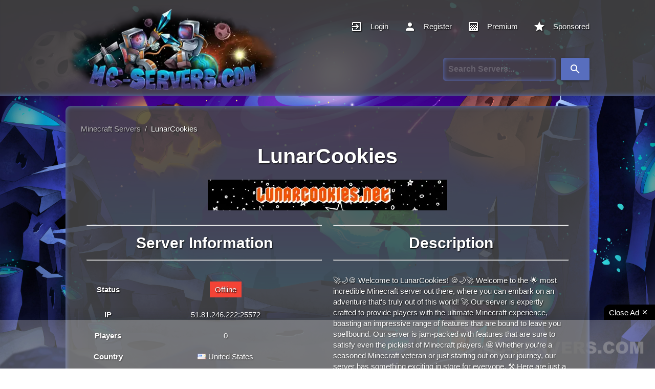

--- FILE ---
content_type: text/html; charset=UTF-8
request_url: https://mc-servers.com/server/5210
body_size: 82761
content:
<!DOCTYPE html>
<html lang="en">
<head>
      <title>LunarCookies | Top Minecraft Servers</title>
      <meta charset="UTF-8">
                  <meta name="description" content="🚀🌙🍪 Welcome to LunarCookies! 🍪🌙🚀
Welcome to the 🌟 most incredible Minecraft server out there, where you can embark on an adventure th...">
      <meta name="keywords" content="Minecraft Servers, Minecraft Server List, Best Minecraft Servers, MC Servers, Top Minecraft Servers, Servers For Minecraft, Java Minecraft Servers">
      <meta name="author" content="MC-SERVERS">
      <meta http-equiv="X-UA-Compatible" content="IE=edge">
      <meta name="google-site-verification" content="R0Wx_sIbYyceHjRI16tdE2Cwa17nXTML_tWrMk-DC_o">
      <meta name="viewport" content="width=device-width, initial-scale=1">
      <meta name="robots" content="index, follow">
      <meta name="application-name" content="MC-SERVERS">
      <meta name="msvalidate.01" content="E64A6ED447AA967005DEAC9AEB9D7193">
      <meta property="og:locale" content="en_US">
      <meta property="og:title" content="LunarCookies | Top Minecraft Servers">
      <meta property="og:url" content="https://mc-servers.com/server/5210">
      <meta property="og:type" content="website">
      <meta property="og:image" content="http://static.mc-servers.com/img/logo.webp">
      <meta property="og:image:secure_url" content="https://static.mc-servers.com/img/logo.webp">
      <meta property="og:site_name" content="MC-Servers">
      <meta property="article:publisher" content="https://www.facebook.com/mcserverscom">
      <meta name="twitter:card" content="summary">
      <meta name="twitter:site" content="@MCServerscom">
      <meta name="twitter:creator" content="@MCServerscom">
      <meta name="twitter:title" content="LunarCookies | Top Minecraft Servers">
      <meta name="twitter:image" content="https://mc-servers.com/twitter/card-img.png">
      <meta name="twitter:description" content="A Superior Minecraft Server List that ranks thousands of Minecraft Servers throughout the Galaxy. Vote and Play On The Best Minecraft Servers!">
      <meta property="og:description" content="A Superior Minecraft Server List that ranks thousands of Minecraft Servers throughout the Galaxy. Vote and Play On The Best Minecraft Servers!">
      <base href="https://mc-servers.com">
      <link rel="preconnect" href="https://cdnjs.cloudflare.com" crossorigin>
      <link rel="preconnect" href="https://pagead2.googlesyndication.com" crossorigin="anonymous">
      <link rel="preconnect" href="https://www.googletagmanager.com">
      <link rel="preconnect" href="https://static.mc-servers.com">
      <link rel="dns-prefetch" href="https://unpkg.com">
      <link rel="dns-prefetch" href="https://adservice.google.com/">
      <link rel="dns-prefetch" href="https://googleads.g.doubleclick.net/">
      <link rel="dns-prefetch" href="https://www.googletagservices.com/">
      <link rel="canonical" href="https://mc-servers.com/server/5210" />
      <link rel="preload" href="https://static.mc-servers.com/img/logo.avif" as="image">
      <link rel="preload" href="https://static.mc-servers.com/img/background.avif" as="image">
      <link rel="preload" href="https://cdnjs.cloudflare.com/ajax/libs/jquery/3.7.1/jquery.min.js" as="script" integrity="sha512-v2CJ7UaYy4JwqLDIrZUI/4hqeoQieOmAZNXBeQyjo21dadnwR+8ZaIJVT8EE2iyI61OV8e6M8PP2/4hpQINQ/g==" crossorigin="anonymous" referrerpolicy="no-referrer">
      <link rel="preload" href="https://unpkg.com/default-passive-events@2.0.0/dist/index.umd.js" as="script">
      <link rel="preload" href="https://static.mc-servers.com/js/main.js?v=2.0" as="script">
      <link rel="preload" href="https://mc-servers.com/includes/fonts/material-icons.woff2" type="font/woff2" as="font" crossorigin>
      <link rel="shortcut icon" href="https://mc-servers.com/includes/img/favicon.ico">
<style>@charset "UTF-8";.black{background-color:rgb(0,0,0)!important}.white-text{color:rgb(255,255,255)!important}html{line-height:1.15}body{margin:0}header,nav{display:block}h1{font-size:2em;margin:.67em 0}a{background-color:transparent}img{border-style:none}button,input{font-family:sans-serif;font-size:100%;line-height:1.15;margin:0}button,input{overflow:visible}button{text-transform:none}[type="submit"],button{-webkit-appearance:button}*::-webkit-file-upload-button{-webkit-appearance:button;font-family:inherit;font-size:inherit;font-style:inherit;font-variant:inherit;font-weight:inherit;line-height:inherit}html{box-sizing:border-box}*,::after,::before{box-sizing:inherit}button,input{font-family:-apple-system,BlinkMacSystemFont,'Segoe UI',Roboto,Oxygen-Sans,Ubuntu,Cantarell,'Helvetica Neue',sans-serif}ul:not(.browser-default){padding-left:0;list-style-type:none}ul:not(.browser-default)>li{list-style-type:none}a{color:rgb(255,255,255);text-decoration:none}.btn,.dropdown-content,.sidenav,nav{box-shadow:rgba(0,0,0,.137255) 0 2px 2px 0,rgba(0,0,0,.117647) 0 3px 1px -2px,rgba(0,0,0,.2) 0 1px 5px 0}i{line-height:inherit}i.left{float:left;margin-right:15px}i.right{float:right;margin-left:15px}.pagination li{display:inline-block;border-top-left-radius:2px;border-top-right-radius:2px;border-bottom-right-radius:2px;border-bottom-left-radius:2px;text-align:center;vertical-align:top;height:30px}.pagination li a{color:rgb(68,68,68);display:inline-block;font-size:1.2rem;padding:0 10px;line-height:30px}.pagination li.active a{color:rgb(255,255,255)}.pagination li.active{background-color:rgb(88,110,190)}.pagination li.disabled a{color:rgb(153,153,153)}@media only screen and (max-width:992px){.pagination{width:100%}}@media only screen and (max-width:992px){.hide-on-med-and-down{display:none!important}}table,td,th{border:none}table{width:100%;display:table;border-collapse:collapse;border-spacing:0}tr{border-bottom-width:1px;border-bottom-style:solid;border-bottom-color:rgba(0,0,0,.117647)}td,th{padding:15px 5px;display:table-cell;text-align:left;vertical-align:middle;border-top-left-radius:2px;border-top-right-radius:2px;border-bottom-right-radius:2px;border-bottom-left-radius:2px}.center{text-align:center}.left{float:left!important}.right{float:right!important}span.badge{min-width:3rem;padding:0 6px;margin-left:14px;text-align:center;font-size:1rem;height:auto;color:rgb(117,117,117);float:right;box-sizing:border-box}table span.badge{display:inline-block;float:none;margin:3px 0}.material-icons{text-rendering:optimizelegibility}.container{margin:0 auto;max-width:1280px;width:90%}.row{margin-left:auto;margin-right:auto;margin-bottom:20px}.row::after{content:'';display:table;clear:both}.row .col{float:left;box-sizing:border-box;padding:0 .75rem;min-height:1px}.row .col.s12{width:100%;margin-left:auto;left:auto;right:auto}nav{color:rgb(255,255,255);background-color:rgb(88,110,190);width:100%;height:56px;line-height:56px}nav a{color:rgb(255,255,255)}nav i,nav i.material-icons{display:block;font-size:24px;height:56px;line-height:56px}nav .sidenav-trigger{float:left;position:relative;z-index:1;height:56px;margin:0 18px}nav .sidenav-trigger i{height:56px;line-height:56px}nav ul{margin:0}nav ul li{float:left;padding:0}nav ul a{font-size:1rem;color:rgb(255,255,255);display:block;padding:0 15px}nav form{height:100%}nav .input-field{margin:0;height:100%}nav .input-field input{height:100%;font-size:1.2rem;border:none;padding-left:2rem}nav .input-field input[type="text"]:valid{border:none;box-shadow:none}a{text-decoration:none}html{line-height:1.5;font-family:-apple-system,BlinkMacSystemFont,'Segoe UI',Roboto,Oxygen-Sans,Ubuntu,Cantarell,'Helvetica Neue',sans-serif;font-weight:400;color:rgba(0,0,0,.870588)}@media only screen and (min-width:0){html{font-size:14px}}h1,h3{font-weight:900;line-height:1.3}h1{font-size:4.2rem;line-height:110%;margin:2.8rem 0 1.68rem}h3{font-size:2.92rem;line-height:110%;margin:1.94667rem 0 1.168rem}.btn{border:none;border-top-left-radius:2px;border-top-right-radius:2px;border-bottom-right-radius:2px;border-bottom-left-radius:2px;display:inline-block;height:36px;line-height:36px;padding:0 16px;text-transform:uppercase;vertical-align:middle}.btn{font-size:14px;outline:rgb(0,0,0)}.btn i{font-size:1.3rem;line-height:inherit}.btn{text-decoration:none;color:rgb(255,255,255);background-color:rgb(88,110,190);text-align:center;letter-spacing:.5px}.dropdown-content{background-color:rgb(255,255,255);margin:0;display:none;min-width:100px;overflow-y:auto;opacity:0;position:absolute;left:0;top:0;z-index:9999}.dropdown-content li{clear:both;color:rgba(0,0,0,.870588);min-height:50px;line-height:1.5rem;width:100%;text-align:left}.dropdown-content li>a{font-size:16px;color:rgb(255,255,255);display:block;line-height:22px;padding:14px 16px}.waves-effect{position:relative;display:inline-block;overflow:hidden;vertical-align:middle;z-index:1}input[type="text"]:not(.browser-default){background-color:transparent;border-style:none none solid;border-bottom-width:1px;border-bottom-color:rgb(255,255,255);border-top-left-radius:0;border-top-right-radius:0;border-bottom-right-radius:0;border-bottom-left-radius:0;outline:rgb(0,0,0);height:3rem;width:100%;font-size:16px;margin:0 0 8px;padding:0;box-shadow:none;box-sizing:content-box;color:rgb(255,255,255);font-weight:700}.input-field{position:relative;margin-top:1rem;margin-bottom:1rem}.sidenav{position:fixed;width:300px;left:0;top:0;margin:0;height:calc(100% + 60px);padding-bottom:60px;background-color:rgb(255,255,255);z-index:999;overflow-y:auto}.sidenav li{float:none;line-height:48px}.sidenav li>a{color:rgba(0,0,0,.870588);display:block;font-size:14px;font-weight:500;height:48px;line-height:48px;padding:0 32px}.sidenav li>a>i,.sidenav li>a>i.material-icons{float:left;height:48px;line-height:48px;margin:0 32px 0 0;width:24px;color:rgba(0,0,0,.541176)}body{font-family:Helvetica,sans-serif;line-height:1.42857143;background-image:url(https://static.mc-servers.com/img/background.jpg);background-size:cover;background-attachment:fixed;background-position:50% 0%;background-repeat:no-repeat no-repeat}nav{height:auto;margin:0 auto;padding:10px 0;background-color:rgba(71,71,71,.85098);-webkit-box-shadow:rgb(88,110,190) 0 -10px 10px -10px inset;box-shadow:rgb(88,110,190) 0 -10px 10px -10px inset}@font-face{font-family:'Material Icons';font-style:normal;font-weight:400;src:url(https://mc-servers.com/includes/fonts/material-icons.woff2) format('woff2')}.material-icons{font-family:'Material Icons';font-weight:400;font-style:normal;font-size:24px;line-height:1;letter-spacing:normal;text-transform:none;display:inline-block;white-space:nowrap;word-wrap:normal;direction:ltr;-webkit-font-feature-settings:'liga' 1;-webkit-font-smoothing:antialiased}td{padding:10px;text-align:center}tr{border-bottom-style:none}th{text-align:center}a{color:rgb(255,255,255)}.container{width:1024px}.img-responsive{display:block;max-width:100%;height:auto}.nav-align{width:960px;margin:0 auto;color:rgb(255,255,255)}.hide-on-med-and-down{white-space:nowrap}.sidenav{width:250px}.dropdown-content li>a{color:rgb(0,0,0);font-size:1rem}.my-account-items{min-width:200px}.icon-align{position:relative;overflow:hidden;z-index:1;color:rgb(255,255,255)}.sidenav li{width:100%}.panel-two{background-color:rgba(71,71,71,.85098);color:rgb(255,255,255);-webkit-box-shadow:rgb(88,110,190) 0 0 10px inset;box-shadow:rgb(88,110,190) 0 0 10px inset;border-top-left-radius:10px;border-top-right-radius:10px;border-bottom-right-radius:10px;border-bottom-left-radius:10px;padding:15px 10px!important}.panel{margin-top:20px;width:100%;height:auto}.ipcopy{width:100%;background-color:rgb(255,255,255);color:rgb(0,0,0);text-transform:none;height:30px;line-height:2em;letter-spacing:0;max-width:468px;float:left}.main-panel{padding:10px 20px!important}.players-style{width:15%}.main-players-style{font-size:1.17em}.server-style{text-align:left}.rank-style{width:8%}.name-style{width:25%}.main-name-style h3{font-size:1.17em;margin:0}.pagination li a{color:rgb(255,255,255)}.pagination li.active a{background-color:rgb(88,110,190)}.pagination-align{text-align:center}.th-text{vertical-align:super;padding-left:10px}.highlight-bg{background-image:linear-gradient(rgb(88,110,190) 50%,transparent 100%);box-shadow:rgba(0,0,0,.498039) 0 0 5px;background-position:0 0;background-repeat:initial}.btn{text-transform:none}.title-size{font-size:2.5rem}.title-h1{margin:.75rem 0 1.5rem}.height-auto{height:auto!important}.rank-text{font-size:2rem!important}.margin-right-15{margin-right:15px}.nav-styles{width:70%}div.online-indicator{display:inline-block;width:15px;height:15px;background-color:rgb(15,204,69);border-top-left-radius:50%;border-top-right-radius:50%;border-bottom-right-radius:50%;border-bottom-left-radius:50%;position:relative}span.blink{display:block;width:15px;height:15px;background-color:rgb(15,204,69);opacity:.7;border-top-left-radius:50%;border-top-right-radius:50%;border-bottom-right-radius:50%;border-bottom-left-radius:50%}@media (max-width:1300px){.container{width:80%}.nav-align{width:80%}}@media (max-width:1200px){.container{width:90%}.nav-align{width:90%}}@media (max-width:993px){.players-style,.main-players-style{display:none}}@media (max-width:768px){.container{width:95%;margin-top:20px}.main-rank-style,.rank-style,.main-players-style,.name-style,.main-name-style,.players-style{display:none}.server-style,.main-server-style{width:100%}}@media (max-width:321px){.title-size{font-size:2rem}}#particles-js{position:fixed;width:100%;height:100vh;z-index:-100}::-webkit-scrollbar{width:8px;height:8px}::-webkit-scrollbar-track{background-color:rgb(0,0,0);background-position:initial;background-repeat:initial}::-webkit-scrollbar-thumb{background-color:rgb(255,255,255);border-top-left-radius:8px;border-top-right-radius:8px;border-bottom-right-radius:8px;border-bottom-left-radius:8px;background-position:initial;background-repeat:initial}::-webkit-scrollbar-thumb:hover{background-color:rgb(199,199,199);background-position:initial;background-repeat:initial}.banner-skeleton:empty{width:468px;height:60px;background-attachment:initial;background-origin:initial;background-clip:initial;background-color:rgb(0,0,0);background-size:50px 200px,100% 60px;background-image:linear-gradient(100deg,rgba(255,255,255,0),rgba(255,255,255,.498039) 50%,rgba(255,255,255,0) 80%),linear-gradient(rgb(234,234,234) 60px,transparent 0);background-position:0 0,0 0;background-repeat:repeat-y,repeat-y}</style>
      <link rel="preload" href="https://static.mc-servers.com/css/style.min.css?v=2.9" as="style">
      <link rel="stylesheet" href="https://static.mc-servers.com/css/style.min.css?v=2.9">
      <script async src="https://challenges.cloudflare.com/turnstile/v0/api.js"></script>
      <script type="application/ld+json">{"@context":"http://schema.org","@type":"Game","name":"Minecraft Servers","keywords":"Minecraft Server List"}</script>
      <script type="application/ld+json">{"@context":"https://schema.org","@type":"Organization","name":"MC Servers","url":"https://mc-servers.com","logo":"https://static.mc-servers.com/img/logo.webp","sameAs":["https://www.facebook.com/mcserverscom","https://x.com/mcserverscom"]}</script>
      <script type="application/ld+json">{"@context":"https://schema.org","@type":"WebSite","name":"MC Servers","url":"https://mc-servers.com/","potentialAction":{"@type":"SearchAction","target":{"@type":"EntryPoint","urlTemplate":"https://mc-servers.com/search/{search}"},"query-input":{"@type":"PropertyValueSpecification","valueName":"search","defaultValue":"http://schema.org/True"}}}</script>
</head> <body>
    <!-- <div id="particles-js"></div> -->
    <header>
    <nav itemscope itemtype="http://schema.org/SiteNavigationElement">
        <a href="#" data-target="mobile-menu" class="sidenav-trigger"><i class="material-icons">menu</i></a>
        <ul id="mobile-menu" class="sidenav my-account-items">
            <li><a href="/" aria-label="Homepage for MC-Servers.com"><i class="material-icons left">home</i><span>Home</span></a></li>
                            <li><a href="login"><i class="material-icons left">exit_to_app</i><span>Login</span></a>
                </li>
                <li><a href="register"><i class="material-icons left">person</i><span>Register</span></a>
                </li>
                        <li><a href="premium"><i
                            class="material-icons left">gradient</i><span>Premium</span></a></li>
            <li><a href="sponsored"><i
                            class="material-icons left">star</i><span>Sponsored</span></a></li>
            <li><a href="contact"><i class="material-icons left">email</i><span>Contact</span></a>
            </li>
        </ul>
        <div class="nav-align">
            <a href="/" class="margin-right-15" aria-label="Homepage for MC-Servers.com">
            <picture>
                                            <source 
                                                type="image/avif" 
                                                class="img-responsive" 
                                                srcset="https://static.mc-servers.com/img/logo.avif"
                                                alt="MC-Servers Logo" />
                                            <source 
                                                type="image/webp" 
                                                class="img-responsive"
                                                srcset="https://static.mc-servers.com/img/logo.webp"
                                                alt="MC-Servers Logo"
                                                />
                                            <img 
                                                class="img-responsive" 
                                                width="500" 
                                                height="160"
                                                alt="MC-Servers Logo"
                                                src="https://static.mc-servers.com/img/logo.png"
                                            />
                                        </picture>    
            <div class="hide-on-med-and-down nav-styles" style="justify-content: flex-end; margin-right: -15px;">
            <ul class="hide-on-med-and-down">
                                    <li class="waves-effect waves-light"><a class="icon-align" href="login" itemprop="url"><i class="material-icons left">exit_to_app</i><span itemprop="name">Login</span></a>
                    </li>
                    <li class="waves-effect waves-light"><a class="icon-align" href="register" itemprop="url"><i
                                    class="material-icons left">person</i><span itemprop="name">Register</span></a></li>
                                <li class="waves-effect waves-light"><a class="icon-align" href="premium" itemprop="url"><i class="material-icons left">gradient</i><span itemprop="name">Premium</span></a>
                </li>
                <li class="waves-effect waves-light"><a class="icon-align" href="sponsored" itemprop="url"><i class="material-icons left">star</i><span itemprop="name">Sponsored</span></a>
                </li>
            </ul>
                <div>
                <form id="searchForm" method="post">
                    <div class="input-field row col s12" style="display: inline-flex; justify-content: flex-end; margin-right: 15px;">
                    <!-- <div>
    <a href="https://discord.gg/EAVY4UWyNv" target="_blank"><img src="includes/img/discord.jpg" style="margin-right: 10px; width:150px;" alt="discord" /></a>
    </div> -->
                        <input id="term" name="term" type="text" style="box-shadow:inset 0 0 10px #586ebe; float: right; padding-left: 10px; border-radius: 5px;" placeholder="Search Servers...">
                        <button type="submit" class="btn" style="height: 44px; margin-left: 10px;"><i class="material-icons" style="height: 35px; line-height: 1.5;">search</i></button>
                    </div>
                </form>
                </div>

<script>
        function setCleanUrl() {
            var searchTerm = document.getElementById("term").value.replace(/ /g,"+");
            var cleanUrl = "search/" + searchTerm;
            document.getElementById("searchForm").action = cleanUrl;
        }
            document.getElementById("searchForm").addEventListener("submit", function (e) {
            setCleanUrl();
        });
    </script>
            </div>
        </div>
    </nav>

</header>    <!-- <div id="stars"></div>
    <div id="star2"></div>
    <div id="star3"></div> -->
    <div class="container">
    	<div class="row">
				
<style>
    #chartdiv,
    #chartdiv2 {
        width: 100%;
        height: 400px;
        background-color: #fff;
        padding: 1em;
        border-radius: 10px;
    }
</style>

<div class="panel">
    <div class="panel-two col s12 m12 l12">
        <div class="main-panel">
            <nav class="breadcrumb-nav" itemscope itemtype="https://schema.org/BreadcrumbList">
                <div>
                    <span itemprop="itemListElement" itemscope itemtype="https://schema.org/ListItem"><a href="/"
                            itemprop="item" class="breadcrumb-item"><span itemprop="name">Minecraft Servers</span></a>
                        <meta itemprop="position" content="1" />
                    </span>
                    <span class="breadcrumb-item">&nbsp;/&nbsp;</span>
                    <span itemprop="itemListElement" itemscope itemtype="https://schema.org/ListItem">
                        <a itemprop="item" href="/server/5210"><span
                                itemprop="name">LunarCookies</span></a>
                        <meta itemprop="position" content="2" />
                    </span>
                </div>
            </nav>
            <div class="col s12" style="display: flex; justify-content: center;">
                <h1 class="icon-align title-size" style="margin: 0.75rem 0 1.5rem; font-size: 2.75rem; text-align: center;">
                    LunarCookies</h1>
            </div>
            <div class="col s12" style="display: flex; justify-content: center; margin-bottom: 21px;">
            <picture>
                                            <source type="image/avif" class="lozad img-responsive"
                                                data-srcset="https://static.mc-servers.com/img/banners/da5edd65a32d652935e25fa5b824f561.avif"
                                                alt="LunarCookies Minecraft Server banner" />
                                            <img type="image/webp" class="lozad img-responsive banner-skeleton"
                                                data-src="https://static.mc-servers.com/img/banners/da5edd65a32d652935e25fa5b824f561.webp"
                                                src="https://static.mc-servers.com/img/banners/da5edd65a32d652935e25fa5b824f561.webp"
                                                alt="LunarCookies Minecraft Server banner" width="468" height="60" loading="lazy" decoding="async" />
                                        </picture>
            </div>
            <div style="margin-bottom: 35px">
                <div class="col s12 m12 l6 table-responsive">
                    <hr>
                    <h2 class="center" style="margin: 1.09333rem 0; font-size: 2rem;">Server Information</h2>
                    <hr><br />
                    <table class="highlight">
                        <tbody>
                            <tr>
                                <td><strong>Status</strong></td>
                                <td><span class="badge red white-text">Offline</span></td>
                            </tr>
                            <tr>
                                <td><strong>IP</strong></td>
                                                                    <td>51.81.246.222:25572</td>
                                                            </tr>
                                                                                    <tr>
                                <td><strong>Players</strong></td>
                                <td>0</td>
                            </tr>
                                                                                    <tr>
                                <td><strong>Country</strong></td>
                                <td><a href="/country/united-states"><img src="includes/locations/us.png" style="padding-right:5px;" alt="United Statesflag image" />United States</a></td>
                            </tr>
                                                        <tr>
                                <td><strong>Owner</strong></td>
                                <td>pixilune</td>
                            </tr>
                            <tr>
                                <td><strong>Category</strong></td>
                                <td><a href='category/survival'><span class='badge black white-text' style='margin: 3px;'>Survival</span></a><a href='category/pvp'><span class='badge black white-text' style='margin: 3px;'>PvP</span></a><a href='category/vanilla'><span class='badge black white-text' style='margin: 3px;'>Vanilla</span></a><a href='category/parkour'><span class='badge black white-text' style='margin: 3px;'>Parkour</span></a><a href='category/mcmmo'><span class='badge black white-text' style='margin: 3px;'>MCMMO</span></a></td>
                            </tr>
                                                            <tr>
                                    <td><strong>Website</strong></td>
                                    <td>
                                        <a href="https://store.lunarcookies.net"
                                            rel="noreferrer nofollow">https://store.lunarcookies.net</a>
                                    </td>
                                </tr>
                                                                                        <tr>
                                    <td><strong>Discord</strong></td>
                                    <td>
                                        <a href="https://discord.gg/N5ZGYQUTcc"
                                            rel="noreferrer nofollow">Click to Join</a>
                                    </td>
                                </tr>
                                                        <tr>
                                <td><strong>Uptime</strong></td>
                                <td>0.0%</td>
                            </tr>
                            <tr>
                                <td><strong>Last Ping</strong></td>
                                <td>1564397 minute(s) ago
                                </td>
                            </tr>
                            <tr>
                                <td><strong>Votes</strong></td>
                                <td>
                                    <div id="votes" style="display:inline;">0</div>
                                    <button class="btn btn-success waves-effect waves-light"
                                        onclick="location.href='/vote/5210';">
                                        Vote</button>
                                </td>
                            </tr>
                        </tbody>
                    </table><br />
                    <hr>
                    <h2 class="center" style="margin: 1.09333rem 0; font-size: 2rem;">Share This Minecraft Server!</h2>
                    <hr><br />
                    <div style="background: black; padding: 20px 10px; box-shadow: inset 0 0 10px #586ebe; border-radius: 8px; opacity: .65; color: white;"
                        data-title="LunarCookies Minecraft Server!"
                        data-image="https://pbs.twimg.com/profile_images/640647054650273792/pv84KE7x_400x400.png"
                        class="sharethis-inline-share-buttons"></div><br />
                </div>
                <div class="col s12 m12 l6">
                    <hr>
                    <h2 class="center" style="margin: 1.09333rem 0; font-size: 2rem;">Description</h2>
                    <hr><br />
                    🚀🌙🍪 Welcome to LunarCookies! 🍪🌙🚀
Welcome to the 🌟 most incredible Minecraft server out there, where you can embark on an adventure that&#039;s truly out of this world! 🚀 Our server is expertly crafted to provide players with the ultimate Minecraft experience, boasting an impressive range of features that are bound to leave you spellbound. Our server is jam-packed with features that are sure to satisfy even the pickiest of Minecraft players. 🤩 Whether you&#039;re a seasoned Minecraft veteran or just starting out on your journey, our server has something exciting in store for everyone. ⚒️
Here are just a few reasons why LunarCookies is the best Minecraft server around:
- 🌄 Custom terrain generation - Explore a world that&#039;s as unique as you are!
- 🎁 Over 500+ custom enchants - Customize your gear to be the ultimate Minecraft player!
- 🏪 Player-based shops - Buy and sell with your fellow players to become the richest person in town!
- 💰 NON PAY TO WIN - No need to spend a penny to become the best player on the server! (But cool cosmetic system!)
- 🔒 Advanced cheater protection - Play fair and square with our state-of-the-art cheat detection system!
- 📱 Entirely GUI-based - No need to remember complicated commands!
- 💄 TONS of cosmetics to choose from - Look your best while dominating the competition!
- ⚔️ Competitive and difficult leveling system - Become the most powerful player of ALL TIME!
- ❄️ Seasons in game that change every week - What what!!!!!
But LunarCookies is more than just an amazing Minecraft server. We also have:
- 🤣 Fun community - We promise to make you laugh (or at least smile) every time you log on!
- 🏆 Awesome tournaments - Compete against the best players on the server and prove your worth!
- 🎉 Awesome events with IRL prizes - Win big while having fun with our community!
- 🌟 Great staff - Our team is dedicated to making your experience on LunarCookies the best it can be!
- 👨‍🚀 The coolest owner ever - Our owner plays the server too, so you know it&#039;s going to be great!
So what are you waiting for? Join LunarCookies today and see for yourself why we&#039;re the best Minecraft server around! 🚀🌙🍪
Join us now and experience Minecraft in a whole new way!                    <ins class="adsbygoogle" style="display:block;margin-top:15px;"
                        data-ad-client="ca-pub-7190996458021249" data-ad-slot="1188507015" data-ad-format="auto"
                        data-full-width-responsive="true"></ins>
                    <script>
                        (adsbygoogle = window.adsbygoogle || []).push({});
                    </script>
                </div>
            </div>
            <div class="col s12">
                <hr style="margin-top: 30px;">
                <h2 class="center" style="margin: 1.09333rem 0; font-size: 2rem;">Server Stats</h2>
                <hr><br />
                <style>
                    #chartdiv,
                    #chartdiv2 {
                        width: 100%;
                        height: 400px;
                        background-color: #fff;
                        padding: 1em;
                        border-radius: 10px;
                    }
                </style>
                <div>
                    <ul class="collapsible expandable" style="border: none; box-shadow: inset 0 0 10px #586ebe;">
                        <li>
                            <div class="collapsible-header white-text" id="playersChart"
                                style="justify-content: center; background: rgba(0,0,0,0.65); border-bottom: 1px solid white;"><i class="material-icons">people</i>Show Player Stats
                            </div>
                            <div class="collapsible-body"><span>
                                    <div class="table-responsive" id="playersChartContent">
                                        <div id="chartdiv"></div>
                                    </div>
                                </span>
                            </div>
                        </li>
                        <li>
                            <div class="collapsible-header white-text" id="votesChart" style="justify-content: center; background: rgba(0,0,0,0.65); border-bottom: none;">
                                <i class="material-icons">thumb_up</i>Show Vote Stats</div>
                            <div class="collapsible-body"><span>
                                        <div class="table-responsive">
                                            <div id="chartdiv2"></div>
                                        </div>
                                </span></div>
                        </li>
                    </ul>
                </div>
            </div>
            <div>
                <a href="https://affiliate.tebex.io/r/edaa43ca-fde0-476f-8208-e9cc3aff2ee9">
                    <img style="max-height: 100%; max-width:100%; border-radius: .25em; margin: 0 auto; padding: 30px 0;"
                        class="lozad img-responsive" src="includes/img/loading.webp"
                        data-src="includes/img/tebex-banner-lg.webp" width="728" height="90" itemprop='image'
                        alt="Tebex Banner" />
                </a>
            </div>
            <div id="playerChartScripts"></div>
            <div id="voteChartScripts"></div>
            <div class="row">
            <div class="col s12 m6">
            <h2 class="title-size title-h1 padding-top-10" style="font-size: 2rem;" itemprop="name">What is the server IP for LunarCookies?</h2>
                <p>
                    The IP address for the Minecraft server LunarCookies is <strong
                        style="background-color: #586ebe;">51.81.246.222:25572</strong>. Be sure to take note of the
                    port as you will need that to also join. If there is no port listed, that means you can join with just the IP or
                    using the default port which is 25565.
                </p>
            </div>
            <div class="col s12 m6">
            <h2 class="title-size title-h1 padding-top-10" style="font-size: 2rem;" itemprop="name">How can I play on the Minecraft server LunarCookies?</h2>
                <p>
                    Below are step by step instructions on how to play on the Minecraft server LunarCookies.
                </p>
                <p>
                    <ol>
                        <li>Make sure you have a Minecraft account and are logged in.</li>
                        <li>Once logged in, make sure you have the desired Minecraft version selected to the left of the "Play" button</li>
                        <li>After the Minecraft version is correct, press the "Play" button.</li>
                        <li>Next, press the "Multiplayer" button from the menu.</li>
                        <li>Next, press the "Add Server" button from the menu.</li>
                        <li>Next, enter the desired server name in the "Server Name" field.</li>
                        <li>Next, enter the servers ip and if needed the port which are <strong style="background-color: #586ebe;">51.81.246.222:25572</strong> in the "Server Address" field.</li>
                        <li>Once everything looks correct, press the "Done" button.</li>
                        <li>From here, find the server you just added in the list, click it and press the "Join Server" button in the menu and enjoy!</li>
                    </ol>
                </p>
            </div>
            </div>
            <div class="row">
            <div class="col s12 m6">
            <h2 class="title-size title-h1 padding-top-10" style="font-size: 2rem;" itemprop="name">What Minecraft version does LunarCookies support?</h2>
                <p>
                    LunarCookies currently supports Minecraft version <strong
                        style="background-color: #586ebe;"></strong>. Make sure to note though that many <a href="/version/"> servers</a> tend to support a range of Minecraft versions, for example "1.8 to latest". However, it is recommended to join the Minecraft server using the version listed! 
                </p>
            </div>
                        <div class="col s12 m6">
            <h2 class="title-size title-h1 padding-top-10" style="font-size: 2rem;" itemprop="name">Where is LunarCookies hosted?</h2>
                <p>
                    LunarCookies is currently being hosted in <a href="/country/united-states"><strong style="background-color: #586ebe;">United States</strong></a> but can be joined from anywhere in the world if the connection is great. Be aware that joining a server located far away can increase the latency and could hinder from having smooth gameplay. 
                </p>
            </div>
                        </div>
            <div class="row">
                        <div class="col s12 m6">
            <h2 class="title-size title-h1 padding-top-10" style="font-size: 2rem;" itemprop="name">What is the Discord for LunarCookies?</h2>
                <p>
                <a href="https://discord.gg/N5ZGYQUTcc"
                rel="noreferrer nofollow"><strong style="background-color: #586ebe;">Click here</strong></a> to join the Discord for LunarCookies. Joining a servers Discord is a great way to stay update-to-date on server updates, chat with other players, ask for server support and much more! 
                </p>
            </div>
                                    <div class="col s12 m6">
            <h2 class="title-size title-h1 padding-top-10" style="font-size: 2rem;" itemprop="name">What is the website for LunarCookies?</h2>
                <p>
                 The official website for LunarCookies is <a href="https://store.lunarcookies.net"
                 rel="noreferrer nofollow" style="background-color: #586ebe;"><strong>https://store.lunarcookies.net</strong></a>. By visiting a website for a server you can find a variety of resources such as discussion forums, contact information, rule boards, server updates, store, voting sites, announcements and much more!
                </p>
            </div>
                        </div>
        </div>
    </div>
</div>
</div>

<script src="https://cdnjs.cloudflare.com/ajax/libs/jquery/3.7.1/jquery.min.js" integrity="sha512-v2CJ7UaYy4JwqLDIrZUI/4hqeoQieOmAZNXBeQyjo21dadnwR+8ZaIJVT8EE2iyI61OV8e6M8PP2/4hpQINQ/g==" crossorigin="anonymous" referrerpolicy="no-referrer"></script>
<script data-cfasync="false" defer src="https://cdn.amcharts.com/lib/4/core.js"></script>
<script data-cfasync="false" defer src="https://cdn.amcharts.com/lib/4/charts.js"></script>
<script data-cfasync="false" defer src="https://cdn.amcharts.com/lib/4/themes/animated.js"></script>
<script data-cfasync="false" defer
    src="https://platform-api.sharethis.com/js/sharethis.js#property=63bb6378caf2ee001a714ccb&product=sop"></script>
<script>
    $(document).ready(function () {
        $("#playersChart").click(function () {
            var server_id = 5210;
            $.ajax({
                url: 'show-player-chart.php',
                type: 'GET',
                data: { server_id: server_id },
                success: function (response) {
                    $('#playerChartScripts').html(response);
                },
                error: function () {
                    alert('Error loading content');
                }
            });
        });
    });
</script>

<script>
    $(document).ready(function () {
        $("#votesChart").click(function () {
            var server_id = 5210;
            $.ajax({
                url: 'show-vote-chart.php',
                type: 'GET',
                data: { server_id: server_id },
                success: function (response) {
                    $('#voteChartScripts').html(response);
                },
                error: function () {
                    alert('Error loading content');
                }
            });
        });
    });
</script>

<!-- <script type="text/javascript">
 getScript=(url)=>{
     var script = document.createElement('script');
     script.setAttribute('src', url);
     script.setAttribute('data-cfasync', false);
     script.setAttribute('defer', true);
     if(document.body == null){
         document.head.appendChild(script);
     }else{
         document.body.appendChild(script);
     }
 }
</script>

<script>
setTimeout(function () {
                getScript('https://cdn.amcharts.com/lib/4/core.js');
                getScript('https://cdn.amcharts.com/lib/4/charts.js');
                getScript('https://cdn.amcharts.com/lib/4/themes/animated.js');
            }, 2000); 
</script> -->
    </div>
    </div>
</div>
</div>
<div class="container">
    <div class="panel-two">
        <div class="col s12 center">
        <h5>Recently Bumped Minecraft Servers</h5>
            <div style="display: flex; justify-content: space-evenly; flex-wrap: wrap;">
                <a href="server/6023"><img class="tooltipped lozad" onerror="this.src='img_bnr/srv_icons/default.png';" src="img_bnr/srv_icons/default.png" data-src="[data-uri]"  width="64" height="64" data-position="top" data-tooltip="Mythica - Eco,Fly,Mcmmo,Shops+More!" alt="icon" loading="lazy"></a><a href="server/6104"><img class="tooltipped lozad" onerror="this.src='img_bnr/srv_icons/default.png';" src="img_bnr/srv_icons/default.png" data-src="[data-uri]"  width="64" height="64" data-position="top" data-tooltip="TMCC - NoP2W - SemiVanilla" alt="icon" loading="lazy"></a><a href="server/6204"><img class="tooltipped lozad" onerror="this.src='img_bnr/srv_icons/default.png';" src="img_bnr/srv_icons/default.png" data-src="[data-uri]"  width="64" height="64" data-position="top" data-tooltip="RoyaltyMC" alt="icon" loading="lazy"></a><a href="server/5763"><img class="tooltipped lozad" onerror="this.src='img_bnr/srv_icons/default.png';" src="img_bnr/srv_icons/default.png" data-src="[data-uri]"  width="64" height="64" data-position="top" data-tooltip="DeadMans Land | Public - Java [FACTIONS]" alt="icon" loading="lazy"></a><a href="server/5009"><img class="tooltipped lozad" onerror="this.src='img_bnr/srv_icons/default.png';" src="img_bnr/srv_icons/default.png" data-src="[data-uri]"  width="64" height="64" data-position="top" data-tooltip="CraftMC.PL - Najlepszy serwer Minecraft w Polsce!" alt="icon" loading="lazy"></a><a href="server/6162"><img class="tooltipped lozad" onerror="this.src='img_bnr/srv_icons/default.png';" src="img_bnr/srv_icons/default.png" data-src="[data-uri]"  width="64" height="64" data-position="top" data-tooltip="Stormer SMP" alt="icon" loading="lazy"></a><a href="server/5403"><img class="tooltipped lozad" onerror="this.src='img_bnr/srv_icons/default.png';" src="img_bnr/srv_icons/default.png" data-src="[data-uri]"  width="64" height="64" data-position="top" data-tooltip="SkyBlock Anarchy" alt="icon" loading="lazy"></a><a href="server/5083"><img class="tooltipped lozad" onerror="this.src='img_bnr/srv_icons/default.png';" src="img_bnr/srv_icons/default.png" data-src="[data-uri]"  width="64" height="64" data-position="top" data-tooltip="Hardcore Anarchy" alt="icon" loading="lazy"></a><a href="server/6203"><img class="tooltipped lozad" onerror="this.src='img_bnr/srv_icons/default.png';" src="img_bnr/srv_icons/default.png" data-src=""  width="64" height="64" data-position="top" data-tooltip="Project 5 Minecraft" alt="icon" loading="lazy"></a><a href="server/6085"><img class="tooltipped lozad" onerror="this.src='img_bnr/srv_icons/default.png';" src="img_bnr/srv_icons/default.png" data-src="[data-uri]"  width="64" height="64" data-position="top" data-tooltip="Yukraft" alt="icon" loading="lazy"></a><a href="server/6202"><img class="tooltipped lozad" onerror="this.src='img_bnr/srv_icons/default.png';" src="img_bnr/srv_icons/default.png" data-src=""  width="64" height="64" data-position="top" data-tooltip="Eclipse Network" alt="icon" loading="lazy"></a><a href="server/6034"><img class="tooltipped lozad" onerror="this.src='img_bnr/srv_icons/default.png';" src="img_bnr/srv_icons/default.png" data-src="[data-uri]
6xEgc1+5JgcJJCSEXIRwI1cCIopyuluuB5SgrmvtAbsegIgih2wph9xIuI9AAuFIAkMORRGvLbV2
B7DQPzCjUZ59+5vuSc/km8kkMwOYqqcmx2S+fp5+r367OyYmCl9arZbhFo1G042QQ5hJWEaoIXxB
uExoJYBwjX9/mf+thr93Jv/fbuyz2Gfe1F9sgEajMYaTLiMsIJwkXJLIgt7nhU6nUyD/TryP/88l
/hkL+Gd2Y8+4qcTgs/0bGpyFMJfQQLgqyDKCer0eNHAFJpNJgdls9oH4vXgf+x8hDhfkKv9s9gwL
e+YNFYIGoZDnxOcRvmTmLEgbDAZVop0F+wz2WZIY1/iz5nEhlLFcV+IcsYQ/Ec6L2WazFgnSwcRg
z5Cs4jwfQ6wYV9TNnWaDBbdswj7mp9eDeAdCtPKxZLOxRc0tuMK3EqYTvmYzwMyS+ev1Iu4P9mw2
Bm4NX/Ox3RpRS7Db7YL83YRXWTBiyjO/vFHE/cHGwq3hKh8jG2sM/S088mRqgvz9hNWEn9mDbuSs
B7MGLsLPhDV8zAqHcM3+PsJGFn2ZuV1PX+9KbOAuwTLFBj72sMjHcjVvevIBRFgt3KErxc2t3J9+
+bWQVxHhF8IrxOW3IWcHplZcXBx7nUG4wvzq10ReFoHHhCuMC+cUnDypJkyfLUK+uVkDXhcC49ec
k8IxFL/fw3LrzZTqwkmRvE7YIyrGgH4fHx/PBHiSpRLmQxE1STYjptBgirAIPB6w9Pgk46gaD/js
s4XNuWj4fWqyGcV9LSjJtUqwoSRPIEFBcW4CvdcSrXhwjmBuZwVMEZvNxgSYz8yF1dkR9UUawGtP
2HCxMhXO7elwVvaCc0cWnDv7wLkrB87duXDu6Qfn3gJc3F+EBbOyaNCRtQLGibvCfKvV6msFfPat
bJkZ6dlXPsukx8FFCUBtGnA0g16zgGN9gOM5wIk84GQ+UFcI1BcDjlIcWp6HRFvUrOALzrVt9rkA
cyM9+558rEdqohZn30si8iTAERLgKAlQSwIcIwGOkwAnSICTBSQCCXBqAD7eXICsdGs0rWCu6GcI
8qyNVRfJ2RdL1p7xGhT00ePCBylEXk2AXF8BGgbgwoESlOYnUhqLWm1Qxzl7BRjEVlKRjPxivd6j
pwYVAw24up8EqBECZPoJ0I8LUERuMACuY6WYOMIOgzHyBRjPCFc555iYnj17MgFei2TeF+SFALMe
NAHV9iACSBZAAqBhIJ6dkgG9wRTNuuA1xl2Y/8lImb9MnqFnvBaLn7IQcSFAryACeCwAp8vw5nN9
yAKiWiKzbnO3GN7euhgJ8/cnr7TLdFpsn28l0rIAakGwsM0CHGXY8XoerJboVIfcDVjLPYcJ8Djr
q4Ub/b09OgGNB2ajFocW2dBaZYfrQCpcBzPgqsqE+3BvuKtz4K7JhftIP7iO9IfraCFctcX46UQp
qlfkIynRomQCGRHMBqyX+HgM34UJa9EjyBv0WiRZtUi26Qj0PSElQYfRJQbMGG3CdAVmTB1lxsQh
ZkwYYlHw4FArpo5JwPSxiYQkzChPRvmQZGSkWpFuJ7DXVBvS7DZYrZFZJPE4sCyGb0V1WQDRs9do
dZgzUYvm5To0rzCgaYURTSvNaHrHijMrE+BYmQTHO8lwrLKjYWUqHh1pQVx3jYLHRtnQ8G42HKtz
4ViTB8fafDSuL0LzxhK0bBqAls0D0bJlEFq2DsFzM7LDtgRJgBomwOddDYDeDQvWMDHqUPWqFjik
A6oM9GoGDpPvV1MFWJPkCYKsEKqlGHAyC+v+luJ1k/fnUWY4TTGgwVMIsSAIx2DgzDCgcTjQ9ADQ
PBr4uBxVq8qQEGaVKAXCz5kAl7sigCDv2bHRIS1Jh7MrNcABEuAACXCQUl8VCXCIBDic5JsGj2Xh
6NI0JT6YTTrULqegWC9lAUqDODWIhBhKQpAAZ0iARhKgZRzObh+GzHRbWFYgCXA5RmxudJW8MP/C
3lo4N4QuwPn1vZCerFdwfjNlg/pCnzpAVYDmsXBWj0JJfnLYVaLYVIkRGxydIc+Cnti8ZIjX6FBe
qsXVHSTAfiGAObAAtBj6bncWinKMtEQ24bt9VAvUFQQRYKRXgCsNYzFhRHrYVaLYUIkRHd/OkvcX
4OkKLa7tDVEAqgNYGhw/mGUCq5IG/StBjwBDJAsYRbFgLK41lWPWlOywq0TROWYC/BSKC4gtazVo
SIBFf2Tk4yUBArlAWyE0e5INsx9ObF8JBrIAEgAfVuD15/PDtgDuAj+FFAQZef/Z94UOW14i8geY
ANqQLADH+2DJ7GS8+Sz9vq4TAnxUga2LSyOVBZQg+FkwAQR5AX/ybL2faNWhbgmRryIc1KqkwWTf
NEhBEHXZ2Pt6OvYupp9P9fcEwXZpkARoHEG+Ty7QMoZmfxylwvGo2zAMKcnWLvcOJQE+YwJUByqE
/Ml7oj+tprQMegXxGj0sJj1Wz9Wg6W0NHG/rCAY4lnkKoWYqhJpXJaBxVVsh5Ph3GhrfzcDSOSmE
VDSu7gPHezneQqhxXX80rS9E04YiNG4ogWP9ADg2DIRj4yA0bh6KNS8XIzHBosQBgwSjqdOFUDUT
YKmaAGrk9XoD8npp8eDAeA/KNBxaPDpMi+kP6Dj0mDLSgH6Zel4WU5rMNigl8PTRFg/GWPHICA+m
URmsgErhqWOSUJBjRqJNryAvy4zHxtgxrTyVkIZpFemYUt4Lk0YzZBKyOHojv29KSPWBJMBS1cWQ
fFZHFsBsMmDbn+9B6wd3wb0tFu4P7oF7+31wV8bBVdkDLkqDrp06uHYZ4N5jwrzpRiVDsDph2bM2
/FjFFkPpymLIdag3XIez4arOhaumbTH04/ESLHshk/7P00v4xxO0cKofAVf9A3A1jIbr1Fi4TlfA
7ZgA95mJcDdOgrtpMlo/moJtbw2HzWrpzGJoptgF8i6HZfKyCHpCWpIeLW/GArvuBHay198Du+8F
9sQBe3sA+6QscNiErX83KQHSQtVezZJET1O0o57gabYSzFMqROanWxZSimyhGNDkqQPQUk4YT8Fw
InB2EsWEycAnjwHnp6Fl1wRkpCV0aAU8BV4Uy2HWEDkhtsECQac3KtXe/967C9ghC3CfugAUBOve
MiPBokdGih7n1iYHaIrmtmuKnttSgPQUA6xmPerWFHuCoMgCzVyAD0mAj0iAs4+QCCTAp9Pw32OP
oKifncZrCiUAnlAaInw3aIFoialZgLLHRgKUl8TjyqbfeQTYoSaAVAhVmfHVOgt6p+pRnGPApcpA
TdG8dk3RSweLUdTXjMxUI77aVeZZDPkIMEESYLJHgHPTcKVpKipGZCkBMYSW2ALGXTRFy0RTVJzX
8xdCqzPi6XE9cG07E+AujwXsDGIBVAf8UGnFoH4GTBhsgvtARx2htjrAfbwU44ckYmC+FT8coWqw
MZgA3AI+mYprn0zHM1P7Ba0SufmzHeOBclf49+wQonADNQGYCyyaSWR33AFU3hmCACa07rfi0eFG
zH7I3L4QCiIAK4RmTU7F5FEpaG0YpiLA+PYWQALgsxlY9GJpwCpRMv96zll9Y0TNCkyErS8Q4Z13
eCxgh5oAGt9S+JAVL00xYckzVqkpGoIAjjK8MScLf3mcrOWMXyUYyAWYAJ/PxNa3RsLS8cbIHO/G
iNrWmGwFQoTkBAPqF95Nfk8C7GQucLcnBuwhAfaSAPtIgP18OXyQxQDWCrdi7Ytm7HrZRoTtnhjg
szXWV9oaK/BsjVEMwJky7FycizXz6e/NI9oaIs1UCbZUEHES4OxDRPxhTxY45wmCTID6reNhT7a1
qxKl2f/SZ2tMbI+xI2Xy5qivACaK5AbUvhyLS2vvxIU1sbiwthuc6+6F8/374VzfndBT6Qc4N+rg
3GSAc7MJl7ZZsOmvFux+xaYEQed2OyENzsqMAJuj/eHcV0hBsAS73sjFxldycenwYDirhsJ5aDic
h0cq/QBnzRg4j4yD82gFnLUTCBPhPD4JF09ORu2GcmSmJ7ZLhdLsz7NYLO23yKXt8U/VrMBsMiI3
Q4+SbB2KvdB7UeSFwQeZdgN6p7HvKY36wCTBjAIJhTkWZKWR6HYjVYUWDqsX/RXY/JCAgtxE5PZJ
gsXSye1xvwMST4kDErIAyqFlsgQWYfUGYxv0HuioTPZCJ0H5WU9ZhEMr4KkQfaCR4D0+r1WqQh/E
M2h8odEqpbpaEcQjf2vQAxLSCXCfIzL+IgSqE9TWDsFWkWqNlWDw33DxR6CutpT3d9P7gh+ZozcL
V+hL+FbNFboqQjABwhEh2Hll6ZDUN5yTwrHDM4K33367WCRdvZlE6Ax5ye/ZTvDM7t27h36cXjoZ
vlA+KBltd+iMFXREXjoouaBLJ8ilI3NrRee4MyIEEyASMSEE8uBjjw33vHAcYbN8P+BGB8YQyF/j
Y74/rLsDUpkcx9X85UbGBHH5KoTj8msF+bAvT/CrcMIdFsoXJq6nJQQj73dhYoEw+7DuCgRwh9v4
hcZvg7lEJC1BkFfrWvtdmfmWj+22qF2e4oXSLTyn7pcvTaktoCIlgj95lUtT+/mYbon6zTHpRLnq
tblA/YSuCiGTV7k29ynhCWHy1/UiJb9CJxZQ/yL8x//iZFcEECLIMUbl4uRXhH+yhc0Nv0orXZ1l
a+znCacILv+rs4JUKMHQv/Dxuzr7HHvWDb86qyYEdw/WahrMMwY7kfkdT03tLk/7Q7o4LV+eruOR
nR1s7Mae8au4SS5dn2fB6Q+EFYQj/LDy9/KNcv7999L1+eV8LdI32tfn/w9X6j0VSBiZgwAAAABJ
RU5ErkJggg=="  width="64" height="64" data-position="top" data-tooltip="Condemned Network The 1.7.10 Pack" alt="icon" loading="lazy"></a><a href="server/4899"><img class="tooltipped lozad" onerror="this.src='img_bnr/srv_icons/default.png';" src="img_bnr/srv_icons/default.png" data-src="[data-uri]"  width="64" height="64" data-position="top" data-tooltip="Hardcore SMP" alt="icon" loading="lazy"></a><a href="server/6201"><img class="tooltipped lozad" onerror="this.src='img_bnr/srv_icons/default.png';" src="img_bnr/srv_icons/default.png" data-src="[data-uri]"  width="64" height="64" data-position="top" data-tooltip="Cucible Of Legends" alt="icon" loading="lazy"></a>            </div>
        </div>
    </div>
</div>
<footer class="page-footer">
    <div class="container">
        <div class="row col s12 margin-bottom-0">
            <div class="col s7">
                                <div class="text-left">
                    Tracking <strong>5006</strong> Minecraft servers with <strong>89161</strong> players and <strong>14877</strong> total votes
                </div>
            </div>
            <div class="col s5">
                <span class="badge black white-text">Version 3.9.0</span>
                <span class="badge black white-text"><img src="https://cdn.trustpilot.net/brand-assets/4.3.0/favicons/favicon-32x32.png" alt="trustpilot icon" width="22" style="vertical-align: text-bottom; padding-right: 3px;"><a href="https://www.trustpilot.com/review/mc-servers.com" target="_blank" rel="noopener">Review us on Trustpilot!</a></span>
            </div>
        </div>
    </div>
    <div class="footer-copyright white-text">
        <div class="container">
            <div class="row col s12 margin-bottom-0">
                <div class="col s12 l8 margin-bottom-0">
                    <span>© 2026  LuzLab LLC | Minecraft is copyright of Mojang AB and is not affiliated with this site.</span>
                </div>
                <div class="col s12 l4 footer-items-container">
                    <a class="text-lighten-3" href="contact">Contact</a>
                    <a class="text-lighten-3" href="terms">Terms</a>
                    <a class="text-lighten-3" href="privacy">Privacy</a>
                </div>
            </div>
        </div>
    </div>
    <div class="sticky-ad-bottom" id="sticky-ad-bottom">
  <div class="sticky-ad-bottom-close" onclick="closeStickyBottomAd();">Close Ad <svg viewBox="0 0 512 512" xmlns="http://www.w3.org/2000/svg"><path d="M278.6 256l68.2-68.2c6.2-6.2 6.2-16.4 0-22.6-6.2-6.2-16.4-6.2-22.6 0L256 233.4l-68.2-68.2c-6.2-6.2-16.4-6.2-22.6 0-3.1 3.1-4.7 7.2-4.7 11.3 0 4.1 1.6 8.2 4.7 11.3l68.2 68.2-68.2 68.2c-3.1 3.1-4.7 7.2-4.7 11.3 0 4.1 1.6 8.2 4.7 11.3 6.2 6.2 16.4 6.2 22.6 0l68.2-68.2 68.2 68.2c6.2 6.2 16.4 6.2 22.6 0 6.2-6.2 6.2-16.4 0-22.6L278.6 256z" fill="#FFF" /></svg></div>
      <div class="col-md-12" style="width: 100%">
        <ins class="adsbygoogle" style="height:90px;max-width:728px;display:block;margin: 0 auto;" data-ad-client="ca-pub-7190996458021249" data-ad-slot="2091998020"
          data-ad-format="fluid" data-full-width-responsive="true"></ins>
        <script>
          (adsbygoogle = window.adsbygoogle || []).push({});
        </script>
      </div>
  </div>
  </footer>
<script src="https://cdnjs.cloudflare.com/ajax/libs/jquery/3.7.1/jquery.min.js" integrity="sha512-v2CJ7UaYy4JwqLDIrZUI/4hqeoQieOmAZNXBeQyjo21dadnwR+8ZaIJVT8EE2iyI61OV8e6M8PP2/4hpQINQ/g==" crossorigin="anonymous" referrerpolicy="no-referrer"></script>
<script defer src="https://unpkg.com/default-passive-events@2.0.0/dist/index.umd.js"></script>
<script defer src="https://static.mc-servers.com/js/main.js?v=2.0"></script>
<script async src="https://www.googletagmanager.com/gtag/js?id=G-E0D5F2HNVL"></script>
<script async src="https://pagead2.googlesyndication.com/pagead/js/adsbygoogle.js?client=ca-pub-7190996458021249" crossorigin="anonymous"></script>
<script>
  window.onload = function() {
    setTimeout(function() {
    var script2 = document.createElement('script');
        script2.src = "https://fundingchoicesmessages.google.com/i/pub-7190996458021249?ers=1";
        script2.async = true;
        script2.setAttribute('nonce', 'rn8upox87m_A-gBT6ZgbYw');
        document.body.appendChild(script2);

    }, 5000);
  };
</script>
<script>var stickyAdBottomClosed=!1;function closeStickyBottomAd(){$("#sticky-ad-bottom").css("display","none"),stickyAdBottomClosed=!0}</script>
<script>function filterCategories(){var e,t,n,s,a,o;for(a=0,t=(e=document.getElementById("searchCategories")).value.toLowerCase(),n=document.getElementsByClassName("category-button");a<n.length;a++)(o=(s=n[a].getElementsByTagName("span")[0]).textContent||s.innerText).toLowerCase().indexOf(t)>-1?n[a].style.display="":n[a].style.display="none"}function filterVersions(){var e,t,n,s,a,o;for(a=0,t=(e=document.getElementById("searchVersions")).value.toLowerCase(),n=document.getElementsByClassName("version-button");a<n.length;a++)(o=(s=n[a].getElementsByTagName("span")[0]).textContent||s.innerText).toLowerCase().indexOf(t)>-1?n[a].style.display="":n[a].style.display="none"}</script>
<script>function testServer(){$("#response").html('<img src="includes/img/ajax-loader.gif" />');var e=$("input[name=ip]").val(),i=$("input[name=port]").val();$.post("//mc-servers.com/checkserver",{ip:e,port:i},function(e){$("#response").html(e).fadeIn()})}$(document).ready(function(){$("#votifierCheck").on("change",function(){$("#votifierCheck").prop("checked")?$("#votifier").fadeIn():$("#votifier").fadeOut()});});$(document).ready(function(){$("#crossplayCheck").on("change",function(){$("#crossplayCheck").prop("checked")?$("#crossplay").fadeIn():$("#crossplay").fadeOut()});})</script>
<script>function ipCopy(c){$.ajax({type:"POST",url:`https://mc-servers.com/ipcopy?id=${c}`,success:function(){M.toast({html:"IP Copied Successfully!"})}})}</script>
<script>$(document).ready(function(){new Clipboard(".btn"),lozad(".lozad",{load:function(a){"img"===a.tagName.toLowerCase()?a.src=a.dataset.src:"source"===a.tagName.toLowerCase()&&(a.srcset=a.dataset.srcset),a.onload=function(){a.classList.add("fade")}}}).observe(),$(".sidenav").sidenav(),$(".collapsible").collapsible(),$(".dropdown-trigger").dropdown(),$(".tooltipped").tooltip(),$("select").formSelect(),$(".tabs").tabs(),$(".modal").modal(),$('textarea#description').characterCounter();});</script>
<script>setTimeout(function(){$(".sidenav").sidenav()},1e3);</script>
<script>
  window.dataLayer = window.dataLayer || [];
  function gtag(){dataLayer.push(arguments);}
  gtag('js', new Date());
  gtag('config', 'G-E0D5F2HNVL');
</script>
<script>var onMouseUp,onScroll;document.addEventListener("mouseup",onMouseUp),document.addEventListener("mouseup",onMouseUp,!0),document.addEventListener("mouseup",onMouseUp,!1),document.addEventListener("mouseup",onMouseUp,{passive:!1}),document.addEventListener("mouseup",onMouseUp,{passive:!1,capture:!1}),document.addEventListener("mouseup",onMouseUp,{passive:!1,capture:!0}),document.addEventListener("mouseup",onMouseUp,{passive:!0,capture:!1}),document.addEventListener("mouseup",onMouseUp,{passive:!0,capture:!0}),document.addEventListener("scroll",onScroll);</script>
<script nonce="rn8upox87m_A-gBT6ZgbYw">(function() {function signalGooglefcPresent() {if (!window.frames['googlefcPresent']) {if (document.body) {const iframe = document.createElement('iframe'); iframe.style = 'width: 0; height: 0; border: none; z-index: -1000; left: -1000px; top: -1000px;'; iframe.style.display = 'none'; iframe.name = 'googlefcPresent'; document.body.appendChild(iframe);} else {setTimeout(signalGooglefcPresent, 0);}}}signalGooglefcPresent();})();</script>
<!-- <script>window.addEventListener("load",function(){window.cookieconsent.initialise({palette:{popup:{background:"#000"},button:{background:"#586ebe"}},theme:"classic",content:{link:"Learn more about cookies!",href:"https://www.cookielaw.org/the-cookie-law/"}})});</script> -->
<!-- <script defer src="https://fundingchoicesmessages.google.com/i/pub-7190996458021249?ers=1" nonce="rn8upox87m_A-gBT6ZgbYw"></script>  -->
<!-- <script src="https://cdn.jsdelivr.net/particles.js/2.0.0/particles.min.js" crossorigin="anonymous"></script> -->
<!-- <script defer>
particlesJS("particles-js",{particles:{number:{value:80,density:{enable:!0,value_area:800}},color:{value:"#ffffff"},shape:{type:"circle",stroke:{width:0,color:"#000000"},polygon:{nb_sides:5},image:{src:"img/github.svg",width:100,height:100}},opacity:{value:.5,random:!1,anim:{enable:!1,speed:1,opacity_min:.1,sync:!1}},size:{value:3,random:!0,anim:{enable:!1,speed:30,size_min:.1,sync:!1}},line_linked:{enable:!1,distance:150,color:"#ffffff",opacity:.4,width:1},move:{enable:!0,speed:4.5,direction:"top",random:!1,straight:!1,out_mode:"out",bounce:!1,attract:{enable:!1,rotateX:600,rotateY:1200}}},interactivity:{detect_on:"canvas",events:{onhover:{enable:!1,mode:"repulse"},onclick:{enable:!1,mode:"push"},resize:!0},modes:{grab:{distance:400,line_linked:{opacity:1}},bubble:{distance:400,size:40,duration:2,opacity:8,speed:3},repulse:{distance:200,duration:.4},push:{particles_nb:4},remove:{particles_nb:2}}},retina_detect:!0});
</script> -->
<script defer src="https://static.cloudflareinsights.com/beacon.min.js/vcd15cbe7772f49c399c6a5babf22c1241717689176015" integrity="sha512-ZpsOmlRQV6y907TI0dKBHq9Md29nnaEIPlkf84rnaERnq6zvWvPUqr2ft8M1aS28oN72PdrCzSjY4U6VaAw1EQ==" data-cf-beacon='{"version":"2024.11.0","token":"dc1c297029d44a5b80675f6ef45ff8b1","r":1,"server_timing":{"name":{"cfCacheStatus":true,"cfEdge":true,"cfExtPri":true,"cfL4":true,"cfOrigin":true,"cfSpeedBrain":true},"location_startswith":null}}' crossorigin="anonymous"></script>
</body>
</html>
